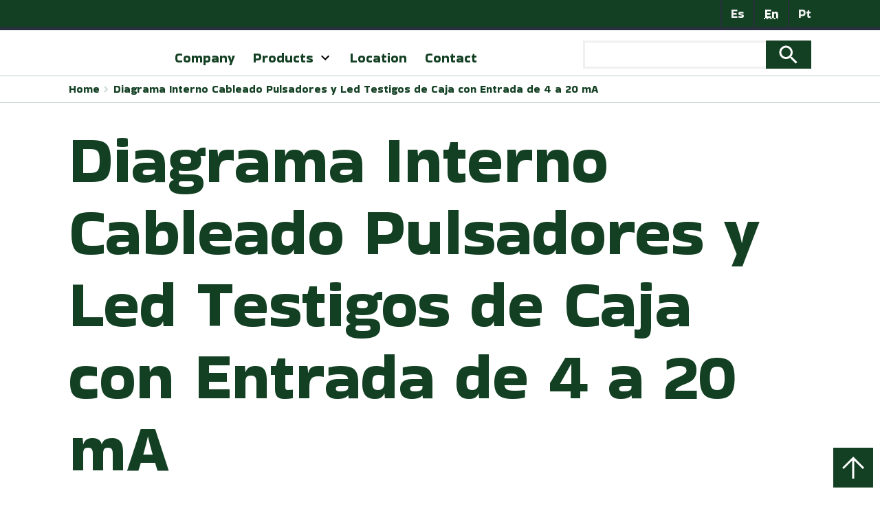

--- FILE ---
content_type: image/svg+xml
request_url: https://imwsa.com/en/wp-content/themes/twentytwentyone-child/assets/icons/arrow_upward_48dp.svg
body_size: -79
content:
<svg xmlns="http://www.w3.org/2000/svg" height="48" width="48" fill="#fff"><path d="M22.5 40V13.7L10.1 26.1 8 24 24 8l16 16-2.1 2.1-12.4-12.4V40Z"/></svg>